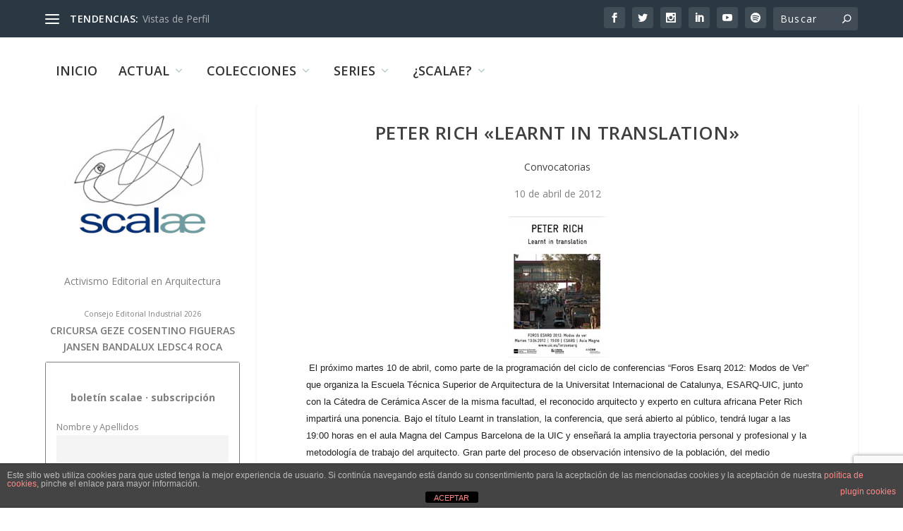

--- FILE ---
content_type: text/html; charset=utf-8
request_url: https://www.google.com/recaptcha/api2/anchor?ar=1&k=6LcrplQrAAAAAMJ9ISS-ZDV9qw65kqaIZQB8Bp_N&co=aHR0cHM6Ly9zY2FsYWUubmV0OjQ0Mw..&hl=en&v=PoyoqOPhxBO7pBk68S4YbpHZ&size=invisible&anchor-ms=20000&execute-ms=30000&cb=nmqz5s68n3w0
body_size: 48637
content:
<!DOCTYPE HTML><html dir="ltr" lang="en"><head><meta http-equiv="Content-Type" content="text/html; charset=UTF-8">
<meta http-equiv="X-UA-Compatible" content="IE=edge">
<title>reCAPTCHA</title>
<style type="text/css">
/* cyrillic-ext */
@font-face {
  font-family: 'Roboto';
  font-style: normal;
  font-weight: 400;
  font-stretch: 100%;
  src: url(//fonts.gstatic.com/s/roboto/v48/KFO7CnqEu92Fr1ME7kSn66aGLdTylUAMa3GUBHMdazTgWw.woff2) format('woff2');
  unicode-range: U+0460-052F, U+1C80-1C8A, U+20B4, U+2DE0-2DFF, U+A640-A69F, U+FE2E-FE2F;
}
/* cyrillic */
@font-face {
  font-family: 'Roboto';
  font-style: normal;
  font-weight: 400;
  font-stretch: 100%;
  src: url(//fonts.gstatic.com/s/roboto/v48/KFO7CnqEu92Fr1ME7kSn66aGLdTylUAMa3iUBHMdazTgWw.woff2) format('woff2');
  unicode-range: U+0301, U+0400-045F, U+0490-0491, U+04B0-04B1, U+2116;
}
/* greek-ext */
@font-face {
  font-family: 'Roboto';
  font-style: normal;
  font-weight: 400;
  font-stretch: 100%;
  src: url(//fonts.gstatic.com/s/roboto/v48/KFO7CnqEu92Fr1ME7kSn66aGLdTylUAMa3CUBHMdazTgWw.woff2) format('woff2');
  unicode-range: U+1F00-1FFF;
}
/* greek */
@font-face {
  font-family: 'Roboto';
  font-style: normal;
  font-weight: 400;
  font-stretch: 100%;
  src: url(//fonts.gstatic.com/s/roboto/v48/KFO7CnqEu92Fr1ME7kSn66aGLdTylUAMa3-UBHMdazTgWw.woff2) format('woff2');
  unicode-range: U+0370-0377, U+037A-037F, U+0384-038A, U+038C, U+038E-03A1, U+03A3-03FF;
}
/* math */
@font-face {
  font-family: 'Roboto';
  font-style: normal;
  font-weight: 400;
  font-stretch: 100%;
  src: url(//fonts.gstatic.com/s/roboto/v48/KFO7CnqEu92Fr1ME7kSn66aGLdTylUAMawCUBHMdazTgWw.woff2) format('woff2');
  unicode-range: U+0302-0303, U+0305, U+0307-0308, U+0310, U+0312, U+0315, U+031A, U+0326-0327, U+032C, U+032F-0330, U+0332-0333, U+0338, U+033A, U+0346, U+034D, U+0391-03A1, U+03A3-03A9, U+03B1-03C9, U+03D1, U+03D5-03D6, U+03F0-03F1, U+03F4-03F5, U+2016-2017, U+2034-2038, U+203C, U+2040, U+2043, U+2047, U+2050, U+2057, U+205F, U+2070-2071, U+2074-208E, U+2090-209C, U+20D0-20DC, U+20E1, U+20E5-20EF, U+2100-2112, U+2114-2115, U+2117-2121, U+2123-214F, U+2190, U+2192, U+2194-21AE, U+21B0-21E5, U+21F1-21F2, U+21F4-2211, U+2213-2214, U+2216-22FF, U+2308-230B, U+2310, U+2319, U+231C-2321, U+2336-237A, U+237C, U+2395, U+239B-23B7, U+23D0, U+23DC-23E1, U+2474-2475, U+25AF, U+25B3, U+25B7, U+25BD, U+25C1, U+25CA, U+25CC, U+25FB, U+266D-266F, U+27C0-27FF, U+2900-2AFF, U+2B0E-2B11, U+2B30-2B4C, U+2BFE, U+3030, U+FF5B, U+FF5D, U+1D400-1D7FF, U+1EE00-1EEFF;
}
/* symbols */
@font-face {
  font-family: 'Roboto';
  font-style: normal;
  font-weight: 400;
  font-stretch: 100%;
  src: url(//fonts.gstatic.com/s/roboto/v48/KFO7CnqEu92Fr1ME7kSn66aGLdTylUAMaxKUBHMdazTgWw.woff2) format('woff2');
  unicode-range: U+0001-000C, U+000E-001F, U+007F-009F, U+20DD-20E0, U+20E2-20E4, U+2150-218F, U+2190, U+2192, U+2194-2199, U+21AF, U+21E6-21F0, U+21F3, U+2218-2219, U+2299, U+22C4-22C6, U+2300-243F, U+2440-244A, U+2460-24FF, U+25A0-27BF, U+2800-28FF, U+2921-2922, U+2981, U+29BF, U+29EB, U+2B00-2BFF, U+4DC0-4DFF, U+FFF9-FFFB, U+10140-1018E, U+10190-1019C, U+101A0, U+101D0-101FD, U+102E0-102FB, U+10E60-10E7E, U+1D2C0-1D2D3, U+1D2E0-1D37F, U+1F000-1F0FF, U+1F100-1F1AD, U+1F1E6-1F1FF, U+1F30D-1F30F, U+1F315, U+1F31C, U+1F31E, U+1F320-1F32C, U+1F336, U+1F378, U+1F37D, U+1F382, U+1F393-1F39F, U+1F3A7-1F3A8, U+1F3AC-1F3AF, U+1F3C2, U+1F3C4-1F3C6, U+1F3CA-1F3CE, U+1F3D4-1F3E0, U+1F3ED, U+1F3F1-1F3F3, U+1F3F5-1F3F7, U+1F408, U+1F415, U+1F41F, U+1F426, U+1F43F, U+1F441-1F442, U+1F444, U+1F446-1F449, U+1F44C-1F44E, U+1F453, U+1F46A, U+1F47D, U+1F4A3, U+1F4B0, U+1F4B3, U+1F4B9, U+1F4BB, U+1F4BF, U+1F4C8-1F4CB, U+1F4D6, U+1F4DA, U+1F4DF, U+1F4E3-1F4E6, U+1F4EA-1F4ED, U+1F4F7, U+1F4F9-1F4FB, U+1F4FD-1F4FE, U+1F503, U+1F507-1F50B, U+1F50D, U+1F512-1F513, U+1F53E-1F54A, U+1F54F-1F5FA, U+1F610, U+1F650-1F67F, U+1F687, U+1F68D, U+1F691, U+1F694, U+1F698, U+1F6AD, U+1F6B2, U+1F6B9-1F6BA, U+1F6BC, U+1F6C6-1F6CF, U+1F6D3-1F6D7, U+1F6E0-1F6EA, U+1F6F0-1F6F3, U+1F6F7-1F6FC, U+1F700-1F7FF, U+1F800-1F80B, U+1F810-1F847, U+1F850-1F859, U+1F860-1F887, U+1F890-1F8AD, U+1F8B0-1F8BB, U+1F8C0-1F8C1, U+1F900-1F90B, U+1F93B, U+1F946, U+1F984, U+1F996, U+1F9E9, U+1FA00-1FA6F, U+1FA70-1FA7C, U+1FA80-1FA89, U+1FA8F-1FAC6, U+1FACE-1FADC, U+1FADF-1FAE9, U+1FAF0-1FAF8, U+1FB00-1FBFF;
}
/* vietnamese */
@font-face {
  font-family: 'Roboto';
  font-style: normal;
  font-weight: 400;
  font-stretch: 100%;
  src: url(//fonts.gstatic.com/s/roboto/v48/KFO7CnqEu92Fr1ME7kSn66aGLdTylUAMa3OUBHMdazTgWw.woff2) format('woff2');
  unicode-range: U+0102-0103, U+0110-0111, U+0128-0129, U+0168-0169, U+01A0-01A1, U+01AF-01B0, U+0300-0301, U+0303-0304, U+0308-0309, U+0323, U+0329, U+1EA0-1EF9, U+20AB;
}
/* latin-ext */
@font-face {
  font-family: 'Roboto';
  font-style: normal;
  font-weight: 400;
  font-stretch: 100%;
  src: url(//fonts.gstatic.com/s/roboto/v48/KFO7CnqEu92Fr1ME7kSn66aGLdTylUAMa3KUBHMdazTgWw.woff2) format('woff2');
  unicode-range: U+0100-02BA, U+02BD-02C5, U+02C7-02CC, U+02CE-02D7, U+02DD-02FF, U+0304, U+0308, U+0329, U+1D00-1DBF, U+1E00-1E9F, U+1EF2-1EFF, U+2020, U+20A0-20AB, U+20AD-20C0, U+2113, U+2C60-2C7F, U+A720-A7FF;
}
/* latin */
@font-face {
  font-family: 'Roboto';
  font-style: normal;
  font-weight: 400;
  font-stretch: 100%;
  src: url(//fonts.gstatic.com/s/roboto/v48/KFO7CnqEu92Fr1ME7kSn66aGLdTylUAMa3yUBHMdazQ.woff2) format('woff2');
  unicode-range: U+0000-00FF, U+0131, U+0152-0153, U+02BB-02BC, U+02C6, U+02DA, U+02DC, U+0304, U+0308, U+0329, U+2000-206F, U+20AC, U+2122, U+2191, U+2193, U+2212, U+2215, U+FEFF, U+FFFD;
}
/* cyrillic-ext */
@font-face {
  font-family: 'Roboto';
  font-style: normal;
  font-weight: 500;
  font-stretch: 100%;
  src: url(//fonts.gstatic.com/s/roboto/v48/KFO7CnqEu92Fr1ME7kSn66aGLdTylUAMa3GUBHMdazTgWw.woff2) format('woff2');
  unicode-range: U+0460-052F, U+1C80-1C8A, U+20B4, U+2DE0-2DFF, U+A640-A69F, U+FE2E-FE2F;
}
/* cyrillic */
@font-face {
  font-family: 'Roboto';
  font-style: normal;
  font-weight: 500;
  font-stretch: 100%;
  src: url(//fonts.gstatic.com/s/roboto/v48/KFO7CnqEu92Fr1ME7kSn66aGLdTylUAMa3iUBHMdazTgWw.woff2) format('woff2');
  unicode-range: U+0301, U+0400-045F, U+0490-0491, U+04B0-04B1, U+2116;
}
/* greek-ext */
@font-face {
  font-family: 'Roboto';
  font-style: normal;
  font-weight: 500;
  font-stretch: 100%;
  src: url(//fonts.gstatic.com/s/roboto/v48/KFO7CnqEu92Fr1ME7kSn66aGLdTylUAMa3CUBHMdazTgWw.woff2) format('woff2');
  unicode-range: U+1F00-1FFF;
}
/* greek */
@font-face {
  font-family: 'Roboto';
  font-style: normal;
  font-weight: 500;
  font-stretch: 100%;
  src: url(//fonts.gstatic.com/s/roboto/v48/KFO7CnqEu92Fr1ME7kSn66aGLdTylUAMa3-UBHMdazTgWw.woff2) format('woff2');
  unicode-range: U+0370-0377, U+037A-037F, U+0384-038A, U+038C, U+038E-03A1, U+03A3-03FF;
}
/* math */
@font-face {
  font-family: 'Roboto';
  font-style: normal;
  font-weight: 500;
  font-stretch: 100%;
  src: url(//fonts.gstatic.com/s/roboto/v48/KFO7CnqEu92Fr1ME7kSn66aGLdTylUAMawCUBHMdazTgWw.woff2) format('woff2');
  unicode-range: U+0302-0303, U+0305, U+0307-0308, U+0310, U+0312, U+0315, U+031A, U+0326-0327, U+032C, U+032F-0330, U+0332-0333, U+0338, U+033A, U+0346, U+034D, U+0391-03A1, U+03A3-03A9, U+03B1-03C9, U+03D1, U+03D5-03D6, U+03F0-03F1, U+03F4-03F5, U+2016-2017, U+2034-2038, U+203C, U+2040, U+2043, U+2047, U+2050, U+2057, U+205F, U+2070-2071, U+2074-208E, U+2090-209C, U+20D0-20DC, U+20E1, U+20E5-20EF, U+2100-2112, U+2114-2115, U+2117-2121, U+2123-214F, U+2190, U+2192, U+2194-21AE, U+21B0-21E5, U+21F1-21F2, U+21F4-2211, U+2213-2214, U+2216-22FF, U+2308-230B, U+2310, U+2319, U+231C-2321, U+2336-237A, U+237C, U+2395, U+239B-23B7, U+23D0, U+23DC-23E1, U+2474-2475, U+25AF, U+25B3, U+25B7, U+25BD, U+25C1, U+25CA, U+25CC, U+25FB, U+266D-266F, U+27C0-27FF, U+2900-2AFF, U+2B0E-2B11, U+2B30-2B4C, U+2BFE, U+3030, U+FF5B, U+FF5D, U+1D400-1D7FF, U+1EE00-1EEFF;
}
/* symbols */
@font-face {
  font-family: 'Roboto';
  font-style: normal;
  font-weight: 500;
  font-stretch: 100%;
  src: url(//fonts.gstatic.com/s/roboto/v48/KFO7CnqEu92Fr1ME7kSn66aGLdTylUAMaxKUBHMdazTgWw.woff2) format('woff2');
  unicode-range: U+0001-000C, U+000E-001F, U+007F-009F, U+20DD-20E0, U+20E2-20E4, U+2150-218F, U+2190, U+2192, U+2194-2199, U+21AF, U+21E6-21F0, U+21F3, U+2218-2219, U+2299, U+22C4-22C6, U+2300-243F, U+2440-244A, U+2460-24FF, U+25A0-27BF, U+2800-28FF, U+2921-2922, U+2981, U+29BF, U+29EB, U+2B00-2BFF, U+4DC0-4DFF, U+FFF9-FFFB, U+10140-1018E, U+10190-1019C, U+101A0, U+101D0-101FD, U+102E0-102FB, U+10E60-10E7E, U+1D2C0-1D2D3, U+1D2E0-1D37F, U+1F000-1F0FF, U+1F100-1F1AD, U+1F1E6-1F1FF, U+1F30D-1F30F, U+1F315, U+1F31C, U+1F31E, U+1F320-1F32C, U+1F336, U+1F378, U+1F37D, U+1F382, U+1F393-1F39F, U+1F3A7-1F3A8, U+1F3AC-1F3AF, U+1F3C2, U+1F3C4-1F3C6, U+1F3CA-1F3CE, U+1F3D4-1F3E0, U+1F3ED, U+1F3F1-1F3F3, U+1F3F5-1F3F7, U+1F408, U+1F415, U+1F41F, U+1F426, U+1F43F, U+1F441-1F442, U+1F444, U+1F446-1F449, U+1F44C-1F44E, U+1F453, U+1F46A, U+1F47D, U+1F4A3, U+1F4B0, U+1F4B3, U+1F4B9, U+1F4BB, U+1F4BF, U+1F4C8-1F4CB, U+1F4D6, U+1F4DA, U+1F4DF, U+1F4E3-1F4E6, U+1F4EA-1F4ED, U+1F4F7, U+1F4F9-1F4FB, U+1F4FD-1F4FE, U+1F503, U+1F507-1F50B, U+1F50D, U+1F512-1F513, U+1F53E-1F54A, U+1F54F-1F5FA, U+1F610, U+1F650-1F67F, U+1F687, U+1F68D, U+1F691, U+1F694, U+1F698, U+1F6AD, U+1F6B2, U+1F6B9-1F6BA, U+1F6BC, U+1F6C6-1F6CF, U+1F6D3-1F6D7, U+1F6E0-1F6EA, U+1F6F0-1F6F3, U+1F6F7-1F6FC, U+1F700-1F7FF, U+1F800-1F80B, U+1F810-1F847, U+1F850-1F859, U+1F860-1F887, U+1F890-1F8AD, U+1F8B0-1F8BB, U+1F8C0-1F8C1, U+1F900-1F90B, U+1F93B, U+1F946, U+1F984, U+1F996, U+1F9E9, U+1FA00-1FA6F, U+1FA70-1FA7C, U+1FA80-1FA89, U+1FA8F-1FAC6, U+1FACE-1FADC, U+1FADF-1FAE9, U+1FAF0-1FAF8, U+1FB00-1FBFF;
}
/* vietnamese */
@font-face {
  font-family: 'Roboto';
  font-style: normal;
  font-weight: 500;
  font-stretch: 100%;
  src: url(//fonts.gstatic.com/s/roboto/v48/KFO7CnqEu92Fr1ME7kSn66aGLdTylUAMa3OUBHMdazTgWw.woff2) format('woff2');
  unicode-range: U+0102-0103, U+0110-0111, U+0128-0129, U+0168-0169, U+01A0-01A1, U+01AF-01B0, U+0300-0301, U+0303-0304, U+0308-0309, U+0323, U+0329, U+1EA0-1EF9, U+20AB;
}
/* latin-ext */
@font-face {
  font-family: 'Roboto';
  font-style: normal;
  font-weight: 500;
  font-stretch: 100%;
  src: url(//fonts.gstatic.com/s/roboto/v48/KFO7CnqEu92Fr1ME7kSn66aGLdTylUAMa3KUBHMdazTgWw.woff2) format('woff2');
  unicode-range: U+0100-02BA, U+02BD-02C5, U+02C7-02CC, U+02CE-02D7, U+02DD-02FF, U+0304, U+0308, U+0329, U+1D00-1DBF, U+1E00-1E9F, U+1EF2-1EFF, U+2020, U+20A0-20AB, U+20AD-20C0, U+2113, U+2C60-2C7F, U+A720-A7FF;
}
/* latin */
@font-face {
  font-family: 'Roboto';
  font-style: normal;
  font-weight: 500;
  font-stretch: 100%;
  src: url(//fonts.gstatic.com/s/roboto/v48/KFO7CnqEu92Fr1ME7kSn66aGLdTylUAMa3yUBHMdazQ.woff2) format('woff2');
  unicode-range: U+0000-00FF, U+0131, U+0152-0153, U+02BB-02BC, U+02C6, U+02DA, U+02DC, U+0304, U+0308, U+0329, U+2000-206F, U+20AC, U+2122, U+2191, U+2193, U+2212, U+2215, U+FEFF, U+FFFD;
}
/* cyrillic-ext */
@font-face {
  font-family: 'Roboto';
  font-style: normal;
  font-weight: 900;
  font-stretch: 100%;
  src: url(//fonts.gstatic.com/s/roboto/v48/KFO7CnqEu92Fr1ME7kSn66aGLdTylUAMa3GUBHMdazTgWw.woff2) format('woff2');
  unicode-range: U+0460-052F, U+1C80-1C8A, U+20B4, U+2DE0-2DFF, U+A640-A69F, U+FE2E-FE2F;
}
/* cyrillic */
@font-face {
  font-family: 'Roboto';
  font-style: normal;
  font-weight: 900;
  font-stretch: 100%;
  src: url(//fonts.gstatic.com/s/roboto/v48/KFO7CnqEu92Fr1ME7kSn66aGLdTylUAMa3iUBHMdazTgWw.woff2) format('woff2');
  unicode-range: U+0301, U+0400-045F, U+0490-0491, U+04B0-04B1, U+2116;
}
/* greek-ext */
@font-face {
  font-family: 'Roboto';
  font-style: normal;
  font-weight: 900;
  font-stretch: 100%;
  src: url(//fonts.gstatic.com/s/roboto/v48/KFO7CnqEu92Fr1ME7kSn66aGLdTylUAMa3CUBHMdazTgWw.woff2) format('woff2');
  unicode-range: U+1F00-1FFF;
}
/* greek */
@font-face {
  font-family: 'Roboto';
  font-style: normal;
  font-weight: 900;
  font-stretch: 100%;
  src: url(//fonts.gstatic.com/s/roboto/v48/KFO7CnqEu92Fr1ME7kSn66aGLdTylUAMa3-UBHMdazTgWw.woff2) format('woff2');
  unicode-range: U+0370-0377, U+037A-037F, U+0384-038A, U+038C, U+038E-03A1, U+03A3-03FF;
}
/* math */
@font-face {
  font-family: 'Roboto';
  font-style: normal;
  font-weight: 900;
  font-stretch: 100%;
  src: url(//fonts.gstatic.com/s/roboto/v48/KFO7CnqEu92Fr1ME7kSn66aGLdTylUAMawCUBHMdazTgWw.woff2) format('woff2');
  unicode-range: U+0302-0303, U+0305, U+0307-0308, U+0310, U+0312, U+0315, U+031A, U+0326-0327, U+032C, U+032F-0330, U+0332-0333, U+0338, U+033A, U+0346, U+034D, U+0391-03A1, U+03A3-03A9, U+03B1-03C9, U+03D1, U+03D5-03D6, U+03F0-03F1, U+03F4-03F5, U+2016-2017, U+2034-2038, U+203C, U+2040, U+2043, U+2047, U+2050, U+2057, U+205F, U+2070-2071, U+2074-208E, U+2090-209C, U+20D0-20DC, U+20E1, U+20E5-20EF, U+2100-2112, U+2114-2115, U+2117-2121, U+2123-214F, U+2190, U+2192, U+2194-21AE, U+21B0-21E5, U+21F1-21F2, U+21F4-2211, U+2213-2214, U+2216-22FF, U+2308-230B, U+2310, U+2319, U+231C-2321, U+2336-237A, U+237C, U+2395, U+239B-23B7, U+23D0, U+23DC-23E1, U+2474-2475, U+25AF, U+25B3, U+25B7, U+25BD, U+25C1, U+25CA, U+25CC, U+25FB, U+266D-266F, U+27C0-27FF, U+2900-2AFF, U+2B0E-2B11, U+2B30-2B4C, U+2BFE, U+3030, U+FF5B, U+FF5D, U+1D400-1D7FF, U+1EE00-1EEFF;
}
/* symbols */
@font-face {
  font-family: 'Roboto';
  font-style: normal;
  font-weight: 900;
  font-stretch: 100%;
  src: url(//fonts.gstatic.com/s/roboto/v48/KFO7CnqEu92Fr1ME7kSn66aGLdTylUAMaxKUBHMdazTgWw.woff2) format('woff2');
  unicode-range: U+0001-000C, U+000E-001F, U+007F-009F, U+20DD-20E0, U+20E2-20E4, U+2150-218F, U+2190, U+2192, U+2194-2199, U+21AF, U+21E6-21F0, U+21F3, U+2218-2219, U+2299, U+22C4-22C6, U+2300-243F, U+2440-244A, U+2460-24FF, U+25A0-27BF, U+2800-28FF, U+2921-2922, U+2981, U+29BF, U+29EB, U+2B00-2BFF, U+4DC0-4DFF, U+FFF9-FFFB, U+10140-1018E, U+10190-1019C, U+101A0, U+101D0-101FD, U+102E0-102FB, U+10E60-10E7E, U+1D2C0-1D2D3, U+1D2E0-1D37F, U+1F000-1F0FF, U+1F100-1F1AD, U+1F1E6-1F1FF, U+1F30D-1F30F, U+1F315, U+1F31C, U+1F31E, U+1F320-1F32C, U+1F336, U+1F378, U+1F37D, U+1F382, U+1F393-1F39F, U+1F3A7-1F3A8, U+1F3AC-1F3AF, U+1F3C2, U+1F3C4-1F3C6, U+1F3CA-1F3CE, U+1F3D4-1F3E0, U+1F3ED, U+1F3F1-1F3F3, U+1F3F5-1F3F7, U+1F408, U+1F415, U+1F41F, U+1F426, U+1F43F, U+1F441-1F442, U+1F444, U+1F446-1F449, U+1F44C-1F44E, U+1F453, U+1F46A, U+1F47D, U+1F4A3, U+1F4B0, U+1F4B3, U+1F4B9, U+1F4BB, U+1F4BF, U+1F4C8-1F4CB, U+1F4D6, U+1F4DA, U+1F4DF, U+1F4E3-1F4E6, U+1F4EA-1F4ED, U+1F4F7, U+1F4F9-1F4FB, U+1F4FD-1F4FE, U+1F503, U+1F507-1F50B, U+1F50D, U+1F512-1F513, U+1F53E-1F54A, U+1F54F-1F5FA, U+1F610, U+1F650-1F67F, U+1F687, U+1F68D, U+1F691, U+1F694, U+1F698, U+1F6AD, U+1F6B2, U+1F6B9-1F6BA, U+1F6BC, U+1F6C6-1F6CF, U+1F6D3-1F6D7, U+1F6E0-1F6EA, U+1F6F0-1F6F3, U+1F6F7-1F6FC, U+1F700-1F7FF, U+1F800-1F80B, U+1F810-1F847, U+1F850-1F859, U+1F860-1F887, U+1F890-1F8AD, U+1F8B0-1F8BB, U+1F8C0-1F8C1, U+1F900-1F90B, U+1F93B, U+1F946, U+1F984, U+1F996, U+1F9E9, U+1FA00-1FA6F, U+1FA70-1FA7C, U+1FA80-1FA89, U+1FA8F-1FAC6, U+1FACE-1FADC, U+1FADF-1FAE9, U+1FAF0-1FAF8, U+1FB00-1FBFF;
}
/* vietnamese */
@font-face {
  font-family: 'Roboto';
  font-style: normal;
  font-weight: 900;
  font-stretch: 100%;
  src: url(//fonts.gstatic.com/s/roboto/v48/KFO7CnqEu92Fr1ME7kSn66aGLdTylUAMa3OUBHMdazTgWw.woff2) format('woff2');
  unicode-range: U+0102-0103, U+0110-0111, U+0128-0129, U+0168-0169, U+01A0-01A1, U+01AF-01B0, U+0300-0301, U+0303-0304, U+0308-0309, U+0323, U+0329, U+1EA0-1EF9, U+20AB;
}
/* latin-ext */
@font-face {
  font-family: 'Roboto';
  font-style: normal;
  font-weight: 900;
  font-stretch: 100%;
  src: url(//fonts.gstatic.com/s/roboto/v48/KFO7CnqEu92Fr1ME7kSn66aGLdTylUAMa3KUBHMdazTgWw.woff2) format('woff2');
  unicode-range: U+0100-02BA, U+02BD-02C5, U+02C7-02CC, U+02CE-02D7, U+02DD-02FF, U+0304, U+0308, U+0329, U+1D00-1DBF, U+1E00-1E9F, U+1EF2-1EFF, U+2020, U+20A0-20AB, U+20AD-20C0, U+2113, U+2C60-2C7F, U+A720-A7FF;
}
/* latin */
@font-face {
  font-family: 'Roboto';
  font-style: normal;
  font-weight: 900;
  font-stretch: 100%;
  src: url(//fonts.gstatic.com/s/roboto/v48/KFO7CnqEu92Fr1ME7kSn66aGLdTylUAMa3yUBHMdazQ.woff2) format('woff2');
  unicode-range: U+0000-00FF, U+0131, U+0152-0153, U+02BB-02BC, U+02C6, U+02DA, U+02DC, U+0304, U+0308, U+0329, U+2000-206F, U+20AC, U+2122, U+2191, U+2193, U+2212, U+2215, U+FEFF, U+FFFD;
}

</style>
<link rel="stylesheet" type="text/css" href="https://www.gstatic.com/recaptcha/releases/PoyoqOPhxBO7pBk68S4YbpHZ/styles__ltr.css">
<script nonce="0kDhK095xZzSpDfhRMb6HQ" type="text/javascript">window['__recaptcha_api'] = 'https://www.google.com/recaptcha/api2/';</script>
<script type="text/javascript" src="https://www.gstatic.com/recaptcha/releases/PoyoqOPhxBO7pBk68S4YbpHZ/recaptcha__en.js" nonce="0kDhK095xZzSpDfhRMb6HQ">
      
    </script></head>
<body><div id="rc-anchor-alert" class="rc-anchor-alert"></div>
<input type="hidden" id="recaptcha-token" value="[base64]">
<script type="text/javascript" nonce="0kDhK095xZzSpDfhRMb6HQ">
      recaptcha.anchor.Main.init("[\x22ainput\x22,[\x22bgdata\x22,\x22\x22,\[base64]/[base64]/[base64]/[base64]/[base64]/[base64]/[base64]/[base64]/[base64]/[base64]\\u003d\x22,\[base64]\x22,\x22GMO9ISc5wp01w71OwpnCuRnDiSTCrsOJQWZQZ8ONcw/DoFQNOF0LwoHDtsOiCwd6WcKCUcKgw5Iyw4LDoMOWw4J2ICUmIUp/H8OKdcK9UcOVGRHDsWDDlnzCjk1OCAAhwq9wJ2rDtE00BMKVwqcuQsKyw4Rtwo90w5fCtMKDwqLDhTLDs1PCvw5Pw7J8wobDs8Oww5vCjTkZwq3DuU7CpcKIw44vw7bCtUHCtQ5EfnwaNS/Cg8K1wrpewqfDhgLDncOowp4Uw4DDrsKNNcKoE8OnGRnCnzYsw5DCvcOjwoHDucO2AsO5GTEDwqd2G1rDh8OSwot8w4zDtmfDomfCvMOHZsOtw6Y7w4xYf17Ctk/[base64]/worDj8KPwoYFRcOUIn1JEcKMHsOywq/CtMKvDsK1wrvDt8K8VMKkIsOiSQdfw6Q2WSARS8OMP1RJYBzCu8KAw5AQeUh1J8Kiw47CgTcPCx5GCcKPw6XCncOmwozDsMKwBsOCw5/DmcKba2jCmMORw53CocK2woB0bcOYwpTCim/DvzPCp8Oaw6XDkXnDuWw8CEYKw6EVFcOyKsKkw6lNw6gWwp3DisOUw549w7HDnH0vw6obfMKUPzvDqR5Ew6hQwqprRyLDphQ2wqQrcMOAwqgHCsORwp8Pw6FbX8K4QX4WHcKBFMKfelggw51VeXXDrMOBFcK/[base64]/CoUnCssO3V3AjDMKCDMKCDBA6YsObNsOmS8K4EcOKFQYjBlshd8O9HwgsTibDs0RBw5lUaj1fTcOUeX3Cs2Rnw6B7w51laHpjw6rCgMKgQH5owplrw5Vxw4LDmynDvVvDj8KoZgrCo3XCk8OyBMKiw5IGR8K7HRPDqcKOw4HDkk/DpGXDp0YAwrrCm3XDqMOXb8O2aCdvLnfCqsKDwoFMw6psw6Byw4zDtsKNcsKyfsK4woNiezN0S8O2RFgowqMgHlAJwrkXwrJkdS0ABT97wqXDth7Du2jDq8OIwpggw4nCpCTDmsOte0HDpU5awobCvjVDcS3DizdJw7jDtlAswpfCtcO7w6HDow/CqgjCm3RudgQ4w5rCgSYTwqDCpcO/[base64]/[base64]/CvsO1wpACwqFmw4zCrR0UMm0VD8KPwrxPw40QwoEXwozDrcOwFsKmeMORdnpSXjYwwoBUDcKPEsODXsO7w6s0w5EMwqnCsDR3e8O9w6bDqMK/woUZwpfDpUvDrsO3GsK6RnIWaXLClMOdw5rDv8KmwqvCrSTDv0gKwps2WMKwwr7Dng3DtcKKYMK+BRnDp8OHIWc8w6/Cr8KnaxXDhAgmwpbCjE4EPShjBUc7woknIG1Aw7fClVdFZUHCnAnChsO8woFgw5bDg8OtXcO+wrURwq/[base64]/CvlFNUlhLwpvCuBvDscKiw7HCgRXCtMOrCBnDh1Q4w5Faw5rCqGLDg8O1wrnCrMKTQ2khIMOGXl8hw6TDjcOPXSURw6QfwprCs8KhTnwNKcOjwpclHMKhECkLw4LDo8O4wrJGZ8OYScKawokcw7UuQMOyw6kgw6/CoMOQIhTCvsKbw4xMwp5Bw6LChMKGBnppN8ORC8KBA1XDjiPDr8KWwoEowqtjwqXCr0QAbl3CksKGwo/DkMKFw4/Cig8zHGsgw4UFw73ClXtdNV/Cvn/DkMO8w4rDvCHCtsOQJVjDg8KbFB3DocOpw6ksXMOpw5zCt2HDnMObHcKgdMOzwpvDp3TCv8KnaMOow5/DpyJqw4h4UsOUwrnDjmwZwrAAw6LCnk7Dpgoaw6DCo03DpywnPMKNZzHCiXtdO8KvLFkTLsK7PMKoYxjCiSjDqcOTa1Nww492wocvB8KMw6HCgsKTaFTCqsOtw4Ypw50LwqxUdRXDssO5wo5dwpfDjT7CuxPChMO0IcKIHzt+cRhIwq7DmyErw4/[base64]/TcK6CcOJB8O/HHzCq0vCr3DCosO4CxjCqsKdU1/DqcOdOsKRDcK0MsOlw5jDqGvDusOiwqU/PsKDTMO/N0UkeMOLw4LCpsKOwqMpwpvDmWTCg8ODMnTDusKmJgBSwojDh8Kuwpw2wqLCmRjCnMOYw4d8wrvDqcO/AcK/w7lifh8wVnjCm8KzRsKpwqzCryvDocOOwpHDoMKhwozCm3YGDjnDjw7CnntbHyRSw7E0TsKaSl9Uwo3Dux/CsWPDnMKJBcKzwr0eRMORwpTCjUPDmTIcw5zDt8K9ZF09wpzCimdGfsK0JF3DrcOSDcOGwqUtwqkGw5kCw4DDuWHCiMKFw5B7w6PCscKjwpR2WW/DhS3Cr8O2woJDw53ChjrCgsODwqjDpn5DZcOPwq9Twq5JwqxmPHXDg1lNUhDCssOhwoXCqDlGwrpdw5cqwrfCuMKjd8KWOn7DuMOuwrbDt8OWPsKORSjDpwsfSsKHLnpGw6TDinjCu8OZwookDEEewpFRwrHCp8O0wp/ClMKNw7JzfcO7w60fw5TDssO0IsO7w7IBVUfDnhnCscOiw7/DqiESwrliV8OWwr3DicKpQ8ObwpZ0w4/CnnIlAjAtPWwpFkbCpMOKwpxhVXTDmcOvLw7CtkVkwoTCn8KIwqDDm8KSR0FlICwpKFEaN3PDisKYfVYhwoHCggPDvMK5SiNLw5FUwp1Rw5/[base64]/ccKMVFbDsQZMYXHDisKbwq9MfcOxRMKXwp1YTsOcwrdKT2QAw4fDm8ObZnzDlsOZwqXDrcK5Vm9zw5Z7NT9hBAvDmidrHH9CwqvDjWJkbXxwV8OYwq/[base64]/DtMOCwpIodcK8SMKVaAhhwqrDkTbCtsKLTGNTWh9oRjrCqS4eb2oDw5Q/bjwcJcKwwrUjwqrCrcOLw5DDqMO1Hy4Xw5LCksOCDxoVw6zDsWQPesKQDlZOZRLCqsO0w6nCpMKCfcKzDxsAwq5fVkXCgcOjR33CqsORNsKVW3XCu8KFNAohPsO0YW7Ck8OBasKMw7rCsCNPwrTCuEo5PMK9PcOmSV4jwqvCiGp/w7YKOEcrPFITCsKQTlQiw5Axw6TCoQEOWAvCrx7Cs8KgX3Qww48gwrZ3bMOddBAkw73DjsKbw7kCw4rDl37DpsOIIxEbRjcWw7FnUsKmw4HDkzghwq/CvR1XXWLDm8Kiw4/CrsKtw5tMwonDj3R0w4LDu8KfM8KLwodOwpXDvhPCusO7HgEyEMKpwpBLeHURwpMJFU1DGMOwB8K2w5nDgcOEIioRBSwPHMKYw65qwo5GaS3DjjEOwoPDmSoPw6g7w6/[base64]/[base64]/wpTCm10Sw4DDscKdwqzDhEFuw6bDmm9qclZIwqRIHMK0wq/CiETDmkbDtsOww7Mcwq5YVcKjw4nDqCAow4R+JUcyw4JDKyAHUQVYwoFwTsK4N8KJC18WRMKLQivCqF/CoADDjMKXwonCvsK7w6BOw4oqc8OfVsOyAQQEwppOwotSNDbDhsKhM35fwovDjn3Cqg7DkmbDqybCpMOlwppww7IPw6BKNznCqWbDhC/[base64]/DmcKNw6bCqwEsfMOwwqIewo49wrDCsmYQTcKBwqNyO8OZwqUaTkpPw7LDk8KPFMKIwq7DvsKbJsOSIivDv8Ojwr90wrTDvMKmwqDDlMO/a8OuEBhkw5BKOsKGSsKKTx8Cw4RyOTjCqG8+Mg0Hw4DCi8K9w6VgwrTDisKiBDDCr2bCjMKTGcO/w67DlGnCr8OLI8OMXMO0GWpSw4wKaMK3PsOxH8K/w67DpgXDrsK1w5EsP8OMIFnDmmhKwocdZMOOHwFPSsO7wqtXUnHCq0LDk3vDrS3DlnVmwooTw5nDnDfDkjhPwolBw5zCuzPDlcOjWH3CslHCjcO1wpHDksK/[base64]/[base64]/[base64]/[base64]/DtA9VecKUw57Dmn1+woPCg8O5aj/CiFrDqcKVEMOVb3rDm8KdJigcaGIZVEwDwozCiSbCpmxbw5rDtHHCsk5SXsKXwojDmxrDl0Qzwq7DpsO6FyfCgsOVZsOqCFceTTvDuw5CwqUvwrjDlRrDqikuw6HDtMKkS8K4H8KRw73Dq8K7w6pQBcOSLMKsKU/CrBzDjmI1DAXCqcOkwoMVVHhhwrvDnHEyXnjCmlVCacK0XXddw5PClB/Cm3APw5ldw6h+HjXDlsK7IHlTCTd+w63DphFXwrbDjcKkeS/Co8KQw5/DnVTDrlvCs8KbwqPCqsKRw4IPc8O6wpLCq0PCvl7CriXCryRBwoRrw67CkjLDgQcdJsKBfsKQwpBDw74pMx/CsjFkwoIPXcK8CFAbw41/[base64]/CmHHCrlTDt3nCkMK9G8KwD8OjFBvDlTLDoU7DrcOrwo7CosK/w7QdSsK4w7waayPDn3/CoEnCtFrDqg05U1rDkMOMw5XCvcKYwp/ChXpFSHHCrQN9TsKnw5nCr8KvwqHCuQbDkEggVlYTc3NkbGHDg0/[base64]/CkcOkw5PCrVPDqcOKRsKjVcOmW0zDs8KtT8OzR8KNYVTClkgLVgPCjMOcH8O+w6XDssKOc8OtwpEqwrEHwr7DgSpHTTnDpFfCmDRpKMOacMOQWcOyLcOtC8KowoZ3w6TDuy/DjcOIbsOTw6HCuHvCh8K9w7AgXxUGw49sw53CqRvDv0zDq3wVFsO9JcO3wpFVPMKfwqM/R2bCpl1SwoTDhhHDvF1/YirDjsO1AMOfBsKlwoUqw5EeRcOZNGVcwp/DrMOKw47CncKILW4BA8OnXsK2w43DucO1D8KSFcK1wpsYGMOpa8OdWMOnOcOPW8O6wr/[base64]/Du0DCnQPCsFHDvzsDw7pbwoAdw40Iw4HCgzQSwpYKw5XCuMOHGsKcw4w+UcKuw7LDqUbChWYDf1JMdsOBZk/[base64]/Dvk0Hw6bDlFkMw6FSwrBrwonCt8KcwpnCmxIQwp3DrDknBcKSKAUqKMO5B1o4wopaw6xlHD3DkALDlsK0w55Ew7zDv8OSw4gHwrFKw6hEwp3CjsONKsOMOgJZPxLDiMKRwqEdw7zDmsKBwoFlSRtwAHgEw5oQdMOUw4h3eMK/[base64]/CthvDn8O0F8O5w5M/w5Eiw5wEfMOywoXClQ4yRsOBLTnDsxDCkcO0Lj3CsQljYR10U8KGc0hawql3wqXDsFMQw77Du8KSwpvCnTUWVcK+woLDrsKKwq94wqcACGsxdQLCmwTDugrCu3LCtMK4PsKiwpXDliPCuHwYw5A1B8KoOFPCrcKJw53CncKXJcOHWxpSwrx/woUBwrlpwpwyVMKBDxpjOy0nUMOeCQbCl8KTw6Qfwr7DtBZUw4EpwqQLwrhQUWRGOkAVLMOuchTCpXfDpcOjUHR3wrbDssO7w4kTwq3DnFBYUAg5wr/CrMKaEcOyK8KLw7BXYEzCpiPCl0hswr5eKMKGw4zDksKRN8KlYkHDicOMZcOzKsObOX7CsMO9w4TCrQTDuyk9woYqRsKDwo5aw43ClsOzUzzCncOnwoMlNgV8w4EgYA9gw59ld8O/wrDDgMOWeUUlEjHDhcKCw57Dq0rCsMOcesK1Lm/[base64]/Fx3DkgRJP8KFEU3ChDXCucOvwp0dd8KZE8Oswr5Owq5Mw6nDhzZYwogGwq9zS8OJKF4kw63CkMKUHyDDisOmw7ZTwrdJwqAjWnXDrFjCs17DsgMuDQQlTcK+M8K3w6kOCDrDksKyw47CocKbD03DiTfCk8OOSMOROy7CgMKiw4A7w7w7wq/Ch20IwrfDjyrCvMKzw7UxMTFAw54YwpTDtsOJWhjDmyDCtcKrd8OZUGh2wpjDvjrDnnYAX8Oaw4B7bMOBV3pMwrgUTcOEfcK6e8ODO306wpogw7XDtMO/w6fDmMOawq8CwqfDrMKXX8OzZ8OJDVnCgWnDkknChGstwqbDpMO8w6slwp3Ci8KFDsOOwoRWw6vDgcKjw6/DsMOewoLDqHLCqSrDt1RKN8K+IcOUbA1xwqB6wr1MwoLDj8OhAkXDkFl/FcKMKlvDthgSLsKYwpvCnMOJwofCl8OTIWjDi8Kbw5Utw6DDk2LDqglzwpPCiHc2wofDmMO/VsKxwqLDjMKAKRgiwo3CpFEncsOwwqAXZMOmw7EYV1dWIsKPfcK0VWDDohgqw5pBw6nCpMKfwqBFEcKmw5zCjsOHwrrDmnPDvXtawpbCl8K6w4PDiMOFUsKYwr4nDld/asOAw4nCuSAbEA/CosO3b3NXwozDvhNDwqIfYsKXCsKkQMO0dBA4EMOgw5nCvlAYw68TL8KCwqMTdVbCk8O5woLDscKcYsOAKknDgSwrwrY6w4hVIzvCqcKWLsO/w7ETZMOuTU3CoMO8wrjDkzUnw6IoacKZwqgZdcKxcTd4w6Alw4HCg8OXwpt4wo8zw4UoS3fCvcKSwrHCnsO0woh/[base64]/[base64]/Duyd/w75xaMK4HMKMGcKJXk4GwpZrwpRXwrE1w4J4w7rDiSsJWXI3HsO6w7VqGsOIwpjDhcOcScKNw6rDjVVoJMK9RcKVXy/Cjwl2wqxww67Cs0YLQgVyw7PCql58wrBwBsKYDMOMIAsPGgViwoXCh39AwrPCulHCsmvDocKwXFnCjk1+IcONwr9Ww79fG8O/JxYfUMKpRcK+w45pwosZFAJvdcObw7vDkMO3C8KvYgLDusKfOsKewr3DpsO7w740woDDm8KswopEF3Adwp7DmMK9bXzDr8OEYcOMwrsgTsOVDm9tTGvDnsKpTsOXw6TDgMOXYlTCrgTDlmrCoWQvWsOgJMKcwpTDkcOxwod4woh6OHhMPsOowrk/McOxTRLChMKvLm3DlzQpAGhGd2TCvsK/w5YRIA7CrMKhY2zDqwfCrsKuw5xwEcOWw7TCt8K7bcOfOX3DlcKewr9XwpzCs8OMw6TCjVfCnFB0w4wtwpNgw6nClcKnwoXDh8OrcMO1PsOew71swpDDkMKsw5hJw5jCknhzeMK7SMOhVXvDqsKdMyfDicOsw68bwo8lwpIResKQUMOPw7BKwo/CjHXCisK2wpTCjMK1SzYYw6w3X8KAUcKKX8Kec8OYWg/CkjBBwpvDqcOBwozChElbScKiW007RMKVw7tNwp10F0LDigZ7w45xwonCssK3w6wUL8OrwrzCscOdAU3ChsK7w6c8w4N4w4IzIsKEw4xxw4dpJV7DvU/[base64]/CmcOJwpnDrgUtw7bDhRzCun/[base64]/w6TDnXUrWcKBwqBpFGLDiDQ/[base64]/CsWJpw5ZBRsO4f8OUcMKFX1DDlwtDVAo4BcO4ASg0wqjDg2rDssKAw7bClsKxVx0ew7VHw65XYXcAw63DnBXCkcKpKg3ClRfClwHCssKaBUsFKW8Rwq/[base64]/RcOJwpvDisKUG1jChMOvw7cTw4zDkXQkw7bDjsK3DEpgVBPDsmBLWsObCHnDlsKuwrLCliDCi8OOw4bCjMK2woYwZcKFbsOcL8KcwqDDpmxvwoVEwofDtn4hMMK1aMKFUj7CpXwZJsKLwr3Dp8O2E3IwI1zDt07CoGXCol07O8OfRcO6QUrCkVrDugfDr3/Di8OMX8OqwqzDrcKmwqcrOCDDnsKBLMO1wqvDoMOtFsKEFiBfVV7Dk8OoH8OpJF0tw7Yiw7LDqjIEw4DDiMKqwqohw4UuXHk8Hw5owqhqwovCjUo0T8KZw67CuzArch3ChA5TEcKCS8O9dH/[base64]/DiRnDlMOGwr5oF8Kww53CgXbClcKlNlpdK8OJdcKowqHCqMO4wqMNw6nDmDEJwp/[base64]/[base64]/Cu2rCmsOFwr/DnMKUwqlnw7nCrMKranHDucKjdcK/wpRbwrECw4DClBMtwr4Ew5fCrS1Iw6XDpcO2wqQZfS7Dq2UQw7TClFvDvSTCscOdMMKnbMKBwr/[base64]/wo7CqwLDuMOtw6/[base64]/wpxnwpzDuwsFw7s6wpfDmxTChcKxwqHCpsOzPcOBw556wpJ+CWhvM8O/[base64]/[base64]/CtnRPw5kJwobChk1oL3FXf8KALE4WecOGw4AMwqNhw7gIwoVYMBrDmEEoJcOCL8ORw6LCtsOQw77CmmEHeMOfw5UpUMOPKEZlVkoYw50fwpROwqrDl8KtZMOTw5fDm8OkQxMKImnDiMOrwo4Ow5B/[base64]/CgicBw4vDn8OhMcOnYncKwpIswpfDsMKqw6rCrsO/w6bCu8Kew51rw6weIiptwpBodcOvw6rDvw17GhcQb8OMwpzCmsObHV7Cq0XDpD89R8KHw6nCicK2wqfCoUUUwo3CqcOMK8KnwqEZFiPCssO9diUlwq7DrgPDh2Fywo1EWkJfU0/DoE/CvcKyGCvDmMK4wo8uXsKbwoXCgMOCwobDnsKSwrTCizLDg1TDvMOqXHfCssOJdD7DssKHwprCsj7DnsKxBgvCjMK5WcKJwqLCrgPCkBh1w7VbBUHCncOCM8KFdMOrfMKlUcKmwrF0ekTCpSrDi8KcP8KUw4vCiD/CjlB9w7jCj8Oww4XCmsK5AXfCp8O2w4tPGSHCusOrLn9qUC3DpcKfUzA7TMOKFcKiQ8Oew6rCpcOEeMKze8ODw4c/UwrDpsOewr/CscKBwoxOwr/DsmtSHcKEYjzDn8KyWQx3w4xUwoVMXsKww68twqBiwoHDmx/DjcKdWcK/[base64]/DqsKIw4tHQxjDkAXCgcKUw7fDvTQXwqJBTcOuw7nCj8KPw4HCj8KrKMOTG8KKw7vDj8Ouw5bCoArCsnMbw5/CgC/CvVNEw7zCsR5CwpLDtEZuwrvCoGPDonPDrMKLWcOyFMKZNsOqw71ow4fCl2jClMOKw7Qlw6koGSkhwplRTXdew4IawppKw74dw5vCgsO1TcOdwpLDvMKgAcOgHXBfEcKvDzbDmWrDgDnCosKTIMOjD8ODwq4Rw7bDtH/CoMOxw6fDmsOgeV8wwp8lwr3DksKzw6I7NTYlR8KlaA/Dl8OYRFzDosKNUsKwWX3Dth0sesKzw5rCmwLDvcODDUEgwoAMwqs1wqN9LVUNwqdSw7nDkHN2XMOUaMK5wq5pVHcTL0jCsB0EwrjDll3DhcOLQ1/DosOIA8Okw4/Cj8OLAcOJH8OvB3/CvMOPDzZYw7YpX8KUHsO5wp3CnBULMl7DpSIgw4NQwrwEICkJA8KmVcKvwqghw6gAw7lbbcKJwph/[base64]/CsMKlw4daVGBYN00+WkbCucOyUVF/w5XDgxjCh3wywrQ1wqY2wqfDtsOrwoIHwqXCmMKbwozDmRXCjR/CsTRSwqF7YGXCnsOzw4fCi8Kfw4nDmMO3f8OnLMOYw4fCrxvCn8K7wpBmwpzCqkEJw7XDvMK0MAIgwofCunLDtgHCl8O1w7vCr3s2woxRwrrDnsO/DsK8UsO4dlZEIxM5c8KrwpMFw6w8Z0o/RcOEK08JLQTDuAh8TMOwExAlI8KJLHTCh0DCr1YAw6Vuw7/CjMOlw7xnwr7Dqj4UCDhawpHCtcOSw4zCvE/[base64]/Dv1x5w6cywpfDo1HCncOEwo98SsKAwqfCo8KKw4XCtsK7w5kCPSjDlhp6TcKvwo7CicKuw6HDosKnwq3DlMOHB8OmG1PDrcO2w78/[base64]/DuMOkCkfDpkHDpcKhwrfCkgpzw7rCg8KQa8KPWsO8wo/DpWNgwqLCii/DsMOmwrTCksKMCsKRICUmw4PChlVFwpsbwoF4MEhGXiDCk8KwwrZncRptwr7CqD/DnB3DpTY4bRZUd1M8woZEwpTChMO4wrLDjMKXIcOHw4gAwoIPwqA/woDDjcOYw43DmcKxLMOLBSsgdGF1S8Kew6FJw78wwqMvwr/[base64]/[base64]/DqcK9PMO7cAopwqXDhGVUw7LCsQDDpcOOw7YGB3PCmsKNcMOcJ8O0e8OMWG5Qwo4uw4/CpHnDpMOOCCvDt8KqwqPChcOtI8KAUX4mOsKLw5jCpS0VeGNWwq3Dp8OiOcOqMn57BMORwoHDnMKTw4hZw5HDrMKyECPDhRhrczZ/[base64]/DvMOTfMOPwojDg8OfOMKqwqzDsMOwwoUQGsOnwr4xwpnChW0bw60ZwpoxwqYHajPDtyNlw7k8bsOhUMKcdcKDw5A5C8OdUsK7w6HCsMOoQsKfw4XDrhARUgDCrHnDqTPCosK7wrd1wpcmw44hPsK6wo5NwoBvCE/[base64]/[base64]/Dm21Ow5xMKEgKGxTDscOoOMK2w4IbCSB6SwjDu8KKXUJ7YmcifsO5RcKVIQpEQgDCisOYVcKvEEZmfihmRzA4w6jDlz9TJsKdwo3ClxDCrgt+w4EjwqE2E0cew4TDmFLCj3LDuMK/w59iw4ETOMO3w48qw7vCkcK2NFvDtsOqT8O3DcKnwrbDvMOiw4zCmjLDmR0REzfCpzh2K1zCt8OZw5Axw4jDjMK/wpTCnCp+w6lNLXzDgi86wqHDjhbDsGpBwpHDuV3DvSfCisK6w6MBIMO5NMKGwojDt8KRc0VZw7fDmcOJAiU+Z8OfVTPDrwELw7/[base64]/DlMOYw7EXWsO5wq/DuwV8wqXCicO/B8Kywog9K8KJV8KSXMOtMMOcwp3DrVTCssO/PMKBBUbCkT/ChgswwqV/w6jDiF7CnmnCv8K1W8OvcTnDpcOlD8K1UsOUBR3Cn8OpwovDilpbM8OeEcKsw6DDqD7DkcOawpTCjsKcdsO7w7bCuMKow4nDmRNMPMK4acOrXycDScODQj3DsR3DisKCIcKqSsKqwpPCncKgIg/CucK+wrTCnR5Fw6rCll0yTsOubCFFwpjCqgrDscOxw4rCpcOlw7MXJsOfwrvCuMKmDsOWwow5wpnCm8Kbwo7ChsKZPRo1wo5xc2zCvQDCinPCgBTDtUXDqcOwcwkWw5LCiC/DgFgAMyjCp8OmCcOBwpjCscK/HsOmw7LDpcKvw7N0dkESSFN2YQAow7/DscOLwrbDrkA2WEo7wrTCgChAUsO4c0xfG8OxL35sCibDm8K8wqcDaCvDsGTDniDCncKPSsKww6UdRsKYw5vDtE3DkgDCpCPDucK3PUQ9woRKwoHCvX/Dpj5Yw4JfKXd/Z8Ksc8K3wo3Cj8K4TnHDiMOrZcKCw4RVUMKNw553w5vCjDleZ8KJRlJLWcOjwqVdw7/CuD/CuQMlC0DDscK6w4BZwqXCtwfCk8KIwoIPw6t8L3HCjipFw5TCpsKDNsOxwr9VwpcMJsOHcy13w4LCsV3Du8OFw6J2THwGJUPCpl7DqQlKwonCnBbCj8OhaWHCq8KoSUzCq8KILGBpw6DDqcKJwrbDocO4fnYGTcKBwpxeL1xRwrktBMOPe8Khw6l/esKrJgQmWMKkIcKaw4DCpsOew4ArccKxJRbClcOkJRvCjMOnwo7ChFzCiMOnBUdfEMOOw7jDlHsKw6HClcOBUMK7w6VgDsKzbVfCucKgwp3ChSLClDgMwoUWbW0NwoTDuis+w7QUw7zCuMKRw5/[base64]/Ds0DCn8O2w7DCscO/wqtofDHCuGYXw5fCl8ONwoohwo4IwpTDhEnDh1bCjcObWMKgwq0ubh4oWMOYZMKeTH1sWFNwf8KVH8OhS8OzwoFYDyBdwobCtsOGbMOWG8ORwrHCsMK9w7TCt0rDlUVbd8O4e8KAP8O/EcOaB8KHwoEdwrxPwrfDucOrfWt9fsKkwojCvXPDoHl0OMK0OTgNEG3DimEFPnjDlCPCvsOBw5fClH9Uwq/Cul8vc1B0dsO/woEQw61nw7lAC1jCr34LwrZca2HCrAzDrjXCtcOiw4bCswptDcOKwovDisKTLWYQA3Jjw5ZhWcOmw5/CowIkw5VzTTFJw4hsw5zDniYofGpQw7QYL8O0DMK6w5nDsMKTw5Unw5DColLCpMOfwqsefMKTw6xIwrp7Z18Kw6dTa8OwKAbDucK+N8OYYcOrAcOGEMKtURjCnMK/JMOuwqRmOy8Yw4jCvWvDoX7CnMOGR2HDlz8hwrlCD8K0wpM9wq1gfsK1H8OPFyQ/BxA6w64fw6jDszrDoXMYw7/CmMOlYScLT8OxwpDCjkJyw4gUI8Kow73CicKFwr/[base64]/wrdMw6nCk0rCsMOnWwZkBMK5HmJQO1DCplVsLcK/w6o1P8K1bUrCqjYtMirDlsOFw5TChMKwwpzDlHTDtMKtBBLDhMKOwqXDncKMwoAaFElKwrQbAMKcwpd6w4wwNMK7DzHDpsKfw7XDgMOIw5bCiAtjw6AtBsO5wqPCuifCtsO/[base64]/CqcO2DGDCjcK1Jg1Zw4HCkSkEZBnDmMOTw6obwqcpCgJdfcKXw6vDsGDCncOxYMKjBcKBP8OyP2jCosODw53DjwAZw7PDicKjwpLDgjJ9wqrDlsKDw6Vjw5xFw57DvVoSHEjCi8OSVcOaw7Ztw77DgQ/CtGwkw7x9w4DCtmDCnwRHUsO/J3vClsKLKzPCph8kfcOYwojDpcKiAMKNKnY9w5BPH8K0w6LCncKFw5DCuMKFGTYswrLCpAl+GMKSw4jCgDYwGA3CmMKSwoAMwpfDhUZxX8KcwpTCnBbDhmVfwoTDrsOBw5/CsMOow6FARMO5fgELXcOeFUFILC1Qw4XDsy58wpJRwplnw4DDhQpnwqTCuggawrFdwqV1dQzDjMKHwrVDw6d6YRkQw6o2wqjCmsK9NlkVCFPCkgPCr8K8wpDDsQs0w5Qiw73DpA7DjsKwwoLDhGVqw6Ejw5krRMO7wrDDjxnDsCM/ZXNmwp7CoTvDhxLCmBYowrzClCjDrWQww6opw4zDgBvCosKGTsKDwrPDscOaw6xWMhptw79HNMKowpLCjmTCoMKsw4s2wrnCpsKew4nCvStmwoHDjQRpLcOUOywkwr/Dr8ONw4/DkR9xVMOOAcOJw6JxXsONMF9YwqkJfMONw7RQw50Rw5nCg2wYw5/DusKIw5HCp8OsBF0IN8OzCTXDr2jDhilcwrzDucKHwqbDqnrDpMKFJh/DqsKcwr/CusOYRSfCrWfCoH0awq/DicKQLMKnVcKZwoVxwqfDgsKpwoMWw7/[base64]/CvsODIMOuw4tuwrfDjsOvwoBxwpjCpmXDmsKSVl8rw7LCiVUUdcKfb8KUw5/DtsK+w5zDp3LCmcKfWFAKw4XDoXLCu0zDtVDDn8KjwoQmwrTCsMK0wqVbPWtFKsOLExURwpXDthZRe0Z0bMK7BMOpwoHDp3Fuw4TDqE98w6DDhMKQwp19w7LDqzbCjV3Dq8KMFMObdsO0w44rw6UowqzCiMO+Rn9uaCTCjMKNw5kYw7nDtRkvw5FcK8K/wr7DiMOVBcO/w7PDncO9w5ITw5dHG1F+wq0QIhPCkAvDtsOVLX7ChWPDvBtIBcOywq3Dv3wawpzCnMKiOEJxw6HDi8OHecKODiDDlAXCiiENwoxxfTPCgcK2wpQSf0nDqTfDlsOVGE/Dh8KvDhJQDsKuMRluwqjDmsOUSlQIw5osaxoJw6seXgjDgMKjwoICN8Orw6vCisOWJBTCl8Kmw4/CvQrDisOVw7YXw7ZJAl7Cl8OoIcO3ehLDt8OMNDnCsMKgw4dRVUUFw4B7SEF7MsK5wqdzwpTDrsKdw511DjXCpzNdw5J0wopVw4kpw71Kw7nCusKpwoMuQ8KhSDvChsKZw71ow4PDjS/DoMOmwql5YGhzw57ChMK+w51OEwlRw6rClCfCvsO9fMOew5nCr1F3wpdiw5g3wr/Cr8O4w5VSb0zDqCHDsSfCtcKmT8KBwpk1wr7Do8KKJFjCqTjCkDDCmBjCmsK5VMOHTMOiKArDvsKLw7PCq8OvCsKkw5/[base64]/wr4SwqcYw7xnSikeGVRpwr4VXB3DgMKQw655wo7Cq2vDhhjDnsOcw5vCnRzCl8OGQMKnw7QlwpvCqH8YLjcmN8KWOgAPMsOABMKmY1PDmCPDu8KcEihgwrBMw4sOwrDDqsOidEBITcKmw6nDhj/Dnn/DisKVwoTCghd3XjRxwrdmwqPDolvDrmbChzJmwpTDuVTDv17CmzHDicOjw5Arw4B6CHLDgsKFw5EAwrMkTcKMwrnDm8Kxw6rClBsHwqrCtsKPfcOvwrPDtMKHw697w4HDhMKqwqIWw7bCrcODw5gvw4LCv0dOwo/CtsK+wrdew5whwqhaNcOTJjLDnGjCt8O2wqMYwo3CtcKpV0XCocKdwrbCkGg8NcKYw7ZKwrfCqMKDTsKxBDnCkBHCogzDu2Q6PcKsVAjCvsKNwqp3w5g2acKFwojCixbDtMKlDGDCqXU8M8OkasKCNT/CpCHDqyPDnR1fIcKnw6HDlWETHlkOcR49AW0zwo4gGhzCjA/DrcKBwrfDh3seTQHDqAkefVfCu8OnwrUvVsKKCmIywr4ULFhkwp7DnMOAw6PCpiE7woFxAiYZwpxaw6DChj9wwopJIMK6w53CusORw4IAw7lQc8OGwqnDu8KBNMO+wpnCo07DhAzDn8Ohwp/DnjQhMRNJwqDDkD3DjcKJIiPDqghhw6HDoyzDujIww6R/wp7DksOSwrNCwqrCrCLDksO6wps8OxUTwqk2NMKzw7DCmGjDrnTDj0DChsOjw7lbw5PDnsK6wqjCuAN1asOjwqjDoMKNwpAjAETDhsOvwoYLccK7w7/Dl8Orw4bCsMKzwqvCh0/Dg8OPwoE6w7Jxw4ULPcOYU8KVwqNTHsKawozCr8Oow6czY0Y7XCLDu07CnGHDnE3DlHcbVMOQfcOQIcK8TgtTw7M8YiDCqQXCtcOPLsKLw7bCqmpuwrdKBMO/RcKFwr5za8KCRsKLGRp/w75gICgXWsO7w4vDoTPDsDcTw4jCgMK6Y8KUwoLDnxnCrMKuPMOeOyFiPsKjfTJIwoYbwrkFw4hew4wVwoFVQsOQwrkgw5DDvcO8wrpiwoPDuHNWUcK8KMOEHsK5w6zDjno2Z8KNLsK/[base64]/Cq8K7w4lbBMOgwp4BdzLCrMO6w5N0Mh3Dmlpzw7PCk8Oqw4nDozXDkibDsMKXwogpw5caekgrwrHDpSzCl8K2wqYQw7DCuMO0XsOVwrZCwqoRwrrDs1HDosOKL0nDvcOfw4vCk8OuRMK0w4FCw6wcK2g4KQtVNk/DrStYwqMhw67DjsKIw6fDg8OWLsOkwqwHN8K7WMOiw6zCgkQwO17CgVbDm17DvcKww5TChMOLwqR+w4QvSwPDvCLCk3nCuE7DkMOvw5tXEsKWwoFCXMKSKsOHHMORw4PCmsKSw4FNwopmw4DDmRUyw5JlwrzDoys6XsOAf8Kbw5/DmcOEVDIgwqzDmjJWfldjPDfDv8KZfcKIWwYddMOoQsKBwoDDl8O9w67DmcKXSDbCh8OGccOvw6HDksOOUV/DqWgkw43DrsKjQi/[base64]/Dti/DssKeDWHDlsKYw51KXcKcCxUiPw3DuFY4wqRbVBrDjR3DisODw4sSwrEZw5V2BcORwp9dF8KswpssWhQXw7fCi8OrecOGa31kwqooYMOIwrYjFwdpwoPDh8Onw7gyTnjCn8OYGsOdwpDCpsKzw6LDjhXCtMKgXAbDtFTCmkzDgSJ4CsKywoLCuxLCmnoFYzPDtV4Zw7/Dr8O1D0kkw6lfwrtrwrPDj8OywqolwqQGw7DDkcKbO8KvRMKZHMOvwqHCq8O4w6ZgdcOaAGtVwp/DtsKYa1MjNGJ/Om9pw4XDkA8YOwFAYDzDnnTDvCDCqFE3wp3Doikkw5DCgTnCs8O6w6I+WV8gOsKAG0LDtcKcwqwqaCbDtXgIw6TDssKgH8OdMC3Dvy09w7pJwpQrccO6esOlwr/CisOmwptkPBZ3c1LDojnDoznDhcOUw4A7aMKPwojDrVUtOnfDnB/DnsKEw5nDlC4Fw4XChMObIsO0fkAAw4TDlGZFwoZLV8OKw4DCqi7CocKIwpAcPMKYwpDDhR3Dlw/[base64]/Cu8Ojw4LClcOablVCw7rDnAYxJC/CtUzDvgQ8w67Dmw/CqhMyX1PCkgNKwoTDnsOAw7/Dgy0iw6rDscKRw4XCjnpMIsOpwo8WwpAoN8KcOh7Ds8KoGsKfU0zCsMKQwpgQwpYbDsKEwqHCqRYsw4fDicOrLGDCiz8+w5ViwrLDpsOXw7Y1wp/[base64]/DmMKbI8KkPMKmwoR1wrDClhcawrUXVlPCpktRw54kM2jDrsO5SDgjVgfDocK9V3/Dn2DCvUR7RylpwqHDuz/DtUJdwrHDtjw0wo8kwo0sQMOMw6ViK2rDicKEw79QPAYUbcOtwrDDkV8XbwvDvgzDtcOzwp9XwqPDhw/[base64]/[base64]\\u003d\\u003d\x22],null,[\x22conf\x22,null,\x226LcrplQrAAAAAMJ9ISS-ZDV9qw65kqaIZQB8Bp_N\x22,0,null,null,null,1,[21,125,63,73,95,87,41,43,42,83,102,105,109,121],[1017145,681],0,null,null,null,null,0,null,0,null,700,1,null,0,\[base64]/76lBhnEnQkZnOKMAhk\\u003d\x22,0,1,null,null,1,null,0,0,null,null,null,0],\x22https://scalae.net:443\x22,null,[3,1,1],null,null,null,1,3600,[\x22https://www.google.com/intl/en/policies/privacy/\x22,\x22https://www.google.com/intl/en/policies/terms/\x22],\x22WL+qe7Hd0ACuPfcfiQ6oUuSFdJU4z7BM4AfxL+BDiJk\\u003d\x22,1,0,null,1,1768840153699,0,0,[166],null,[64,211,108,221,179],\x22RC-hL8LKsvxQ_szhw\x22,null,null,null,null,null,\x220dAFcWeA5UcwZq2riK14YKHOmJwYBwoaX1StKzyMPLf52ZCcPwFUTV-qLzNcg9Yoqv-PhZRfXjZfNEOzsmaUevJ87DtW_2q3U7LQ\x22,1768922953560]");
    </script></body></html>